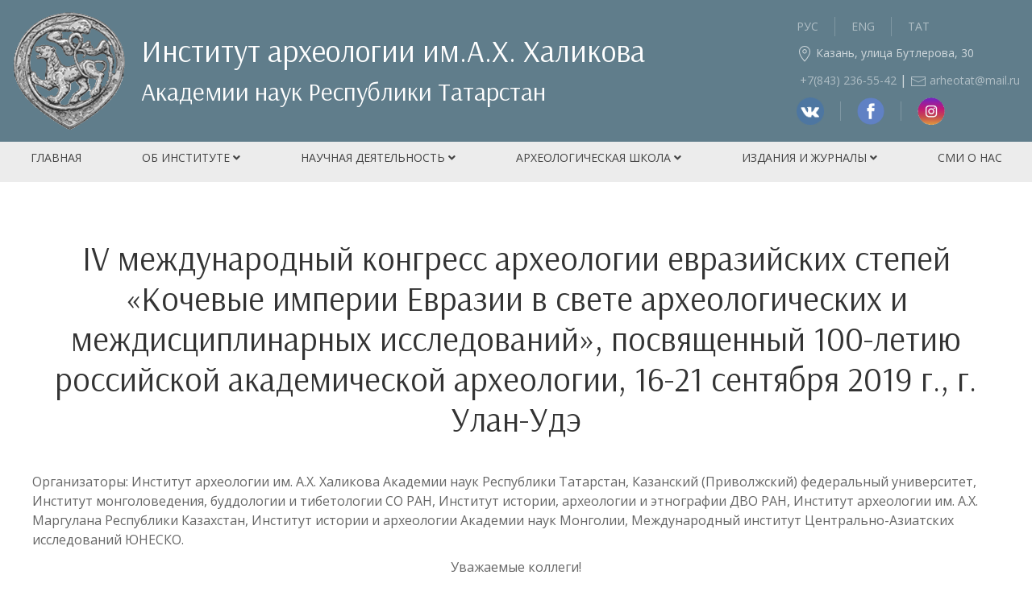

--- FILE ---
content_type: text/html; charset=utf-8
request_url: http://archtat.ru/iv-mezhdunarodnyj-kongress-arheologii-evrazijskih-stepej-kochevye-imperii-evrazii-v-svete-arheologicheskih-i-mezhdistsiplinarnyh-issledovanij-posvyashhennyj-100-letiyu-rossijskoj-akademicheskoj-arheol/
body_size: 45028
content:

<!DOCTYPE html>
<html lang="ru-RU" class="no-js">
<head>
	<meta charset="UTF-8">
	<meta name="viewport" content="width=device-width, initial-scale=1">
	<script>(function(html){html.className = html.className.replace(/\bno-js\b/,'js')})(document.documentElement);</script>
<title>IV международный конгресс археологии евразийских степей «Кочевые империи Евразии в свете археологических и междисциплинарных исследований», посвященный 100-летию российской академической археологии,  16-21 сентября 2019 г., г. Улан-Удэ</title>

<!-- Начало The SEO Framework by Sybre Waaijer -->
<meta name="robots" content="noydir" />
<meta name="description" content="Организаторы: Институт археологии им. А.Х. Халикова Академии наук Республики Татарстан, Казанский (Приволжский) федеральный университет, Институт монголоведения, буддологии и тибетологии СО РАН, Институт истории, археологии и этнографии ДВО РАН, Институт археологии им. А.Х. Маргулана Республики&#8230;" />
<meta property="og:image" content="http://archtat.ru/content/uploads/2017/12/logo_gold.png" />
<meta property="og:image:width" content="500" />
<meta property="og:image:height" content="520" />
<meta property="og:locale" content="ru_RU" />
<meta property="og:type" content="website" />
<meta property="og:title" content="IV международный конгресс археологии евразийских степей «Кочевые империи Евразии в свете археологических и междисциплинарных исследований», посвященный 100-летию российской академической археологии,  16-21 сентября 2019 г., г. Улан-Удэ" />
<meta property="og:description" content="Организаторы: Институт археологии им. А.Х. Халикова Академии наук Республики Татарстан, Казанский (Приволжский) федеральный университет, Институт монголоведения, буддологии и тибетологии СО&#8230;" />
<meta property="og:url" content="http://archtat.ru/[base64]/" />
<meta property="og:site_name" content="Институт археологии им. А.Х. Халикова" />
<meta name="twitter:card" content="summary_large_image" />
<meta name="twitter:title" content="IV международный конгресс археологии евразийских степей «Кочевые империи Евразии в свете археологических и междисциплинарных исследований», посвященный 100-летию российской академической археологии,  16-21 сентября 2019 г., г. Улан-Удэ" />
<meta name="twitter:description" content="Организаторы: Институт археологии им. А.Х. Халикова Академии наук Республики Татарстан, Казанский (Приволжский) федеральный университет, Институт монголоведения, буддологии и тибетологии СО&#8230;" />
<meta name="twitter:image" content="http://archtat.ru/content/uploads/2017/12/logo_gold.png" />
<meta name="twitter:image:width" content="500" />
<meta name="twitter:image:height" content="520" />
<link rel="canonical" href="http://archtat.ru/[base64]/" />
<!-- Конец The SEO Framework by Sybre Waaijer | 0.00263s -->

		<script type="text/javascript">
		var ajaxurl = 'http://archtat.ru/core/wp-admin/admin-ajax.php';
		</script>
		<link rel='dns-prefetch' href='//fonts.googleapis.com' />
<link rel='dns-prefetch' href='//s.w.org' />
<link rel='stylesheet' id='contact-form-7-css'  href='http://archtat.ru/content/plugins/contact-form-7/includes/css/styles.css?ver=5.0.2' type='text/css' media='all' />
<link rel='stylesheet' id='post_grid_style-css'  href='http://archtat.ru/content/plugins/post-grid/assets/frontend/css/style-new.css?ver=4.9.6' type='text/css' media='all' />
<link rel='stylesheet' id='owl.carousel.min-css'  href='http://archtat.ru/content/plugins/post-grid/assets/frontend/css/owl.carousel.min.css?ver=4.9.6' type='text/css' media='all' />
<link rel='stylesheet' id='font-awesome-css'  href='http://archtat.ru/content/plugins/elementor/assets/lib/font-awesome/css/font-awesome.min.css?ver=4.7.0' type='text/css' media='all' />
<link rel='stylesheet' id='style-woocommerce-css'  href='http://archtat.ru/content/plugins/post-grid/assets/frontend/css/style-woocommerce.css?ver=4.9.6' type='text/css' media='all' />
<link rel='stylesheet' id='style.skins-css'  href='http://archtat.ru/content/plugins/post-grid/assets/global/css/style.skins.css?ver=4.9.6' type='text/css' media='all' />
<link rel='stylesheet' id='style.layout-css'  href='http://archtat.ru/content/plugins/post-grid/assets/global/css/style.layout.css?ver=4.9.6' type='text/css' media='all' />
<link rel='stylesheet' id='style.animate-css'  href='http://archtat.ru/content/plugins/post-grid/assets/global/css/animate.css?ver=4.9.6' type='text/css' media='all' />
<link rel='stylesheet' id='font-awesome5-css'  href='http://archtat.ru/content/plugins/post-grid/assets/global/css/fontawesome-5.min.css?ver=4.9.6' type='text/css' media='all' />
<link rel='stylesheet' id='posts-from-category-widget-stylesheet-css'  href='http://archtat.ru/content/plugins/posts-in-category-widget/style.css?ver=1.2.0' type='text/css' media='all' />
<link rel='stylesheet' id='dashicons-css'  href='http://archtat.ru/core/wp-includes/css/dashicons.min.css?ver=4.9.6' type='text/css' media='all' />
<link rel='stylesheet' id='wpmm_css-css'  href='http://archtat.ru/content/plugins/wp-megamenu/assets/css/wpmm.css?ver=1.1.7' type='text/css' media='all' />
<link rel='stylesheet' id='featuresbox_css-css'  href='http://archtat.ru/content/plugins/wp-megamenu/addons/wpmm-featuresbox/wpmm-featuresbox.css?ver=1' type='text/css' media='all' />
<link rel='stylesheet' id='postgrid_css-css'  href='http://archtat.ru/content/plugins/wp-megamenu/addons/wpmm-gridpost/wpmm-gridpost.css?ver=1' type='text/css' media='all' />
<link rel='stylesheet' id='uikit-style-css'  href='http://archtat.ru/content/themes/arch/assets/css/uikit.min.css?ver=1573633491' type='text/css' media='all' />
<link rel='stylesheet' id='main-style-css'  href='http://archtat.ru/content/themes/arch/assets/css/theme.css?ver=1568622217' type='text/css' media='all' />
<link rel='stylesheet' id='acrh-fonts-css'  href='https://fonts.googleapis.com/css?family=Arsenal%3A400%2C400i%2C700%2C700i%7COpen+Sans%3A300%2C400%2C400i%2C700&#038;subset=latin%2Clatin-ext%2Ccyrillic' type='text/css' media='all' />
<link rel='stylesheet' id='wp-featherlight-css'  href='http://archtat.ru/content/plugins/wp-featherlight/css/wp-featherlight.min.css?ver=1.2.0' type='text/css' media='all' />
<link rel='stylesheet' id='roboto-css'  href='//fonts.googleapis.com/css?family=Roboto&#038;ver=1.1.7' type='text/css' media='all' />
<script type='text/javascript' src='http://archtat.ru/core/wp-includes/js/jquery/jquery.js?ver=1.12.4'></script>
<script type='text/javascript' src='http://archtat.ru/core/wp-includes/js/jquery/jquery-migrate.min.js?ver=1.4.1'></script>
<script type='text/javascript'>
/* <![CDATA[ */
var post_grid_ajax = {"post_grid_ajaxurl":"http:\/\/archtat.ru\/core\/wp-admin\/admin-ajax.php"};
/* ]]> */
</script>
<script type='text/javascript' src='http://archtat.ru/content/plugins/post-grid/assets/frontend/js/scripts.js?ver=4.9.6'></script>
<script type='text/javascript' src='http://archtat.ru/content/plugins/post-grid/assets/frontend/js/mixitup.min.js?ver=4.9.6'></script>
<script type='text/javascript' src='http://archtat.ru/content/plugins/post-grid/assets/frontend/js/mixitup-multifilter.js?ver=4.9.6'></script>
<script type='text/javascript' src='http://archtat.ru/content/plugins/post-grid/assets/frontend/js/mixitup-pagination.js?ver=4.9.6'></script>
<script type='text/javascript' src='http://archtat.ru/content/plugins/post-grid/assets/frontend/js/masonry.pkgd.min.js?ver=4.9.6'></script>
<script type='text/javascript' src='http://archtat.ru/content/plugins/post-grid/assets/frontend/js/imagesloaded.pkgd.js?ver=4.9.6'></script>
<script type='text/javascript' src='http://archtat.ru/content/plugins/post-grid/assets/frontend/js/jquery-scrollto.js?ver=4.9.6'></script>
<script type='text/javascript' src='http://archtat.ru/content/plugins/post-grid/assets/frontend/js/owl.carousel.min.js?ver=4.9.6'></script>
<script type='text/javascript' src='http://archtat.ru/content/plugins/wp-megamenu/addons/wpmm-featuresbox/wpmm-featuresbox.js?ver=1'></script>
<script type='text/javascript'>
/* <![CDATA[ */
var postgrid_ajax_load = {"ajax_url":"http:\/\/archtat.ru\/core\/wp-admin\/admin-ajax.php"};
/* ]]> */
</script>
<script type='text/javascript' src='http://archtat.ru/content/plugins/wp-megamenu/addons/wpmm-gridpost/wpmm-gridpost.js?ver=1'></script>
<style type="text/css">.wp-megamenu-wrap > ul.wp-megamenu > li.wpmm_mega_menu > .wpmm-strees-row-container 
                        > ul.wp-megamenu-sub-menu { width: 330px !important;}.wp-megamenu > li.wp-megamenu-item-882.wpmm-item-fixed-width  > ul.wp-megamenu-sub-menu { width: 330px !important;left: -165px !important;}.wp-megamenu-wrap .wpmm-nav-wrap > ul.wp-megamenu li.wpmm_dropdown_menu ul.wp-megamenu-sub-menu li.menu-item-has-children.wp-megamenu-item-882.wpmm-submenu-right > ul.wp-megamenu-sub-menu {left: 100%;}.wp-megamenu-wrap > ul.wp-megamenu > li.wpmm_mega_menu > .wpmm-strees-row-container 
                        > ul.wp-megamenu-sub-menu { width: 320px !important;}.wp-megamenu > li.wp-megamenu-item-533.wpmm-item-fixed-width  > ul.wp-megamenu-sub-menu { width: 320px !important;left: -160px !important;}.wp-megamenu-wrap .wpmm-nav-wrap > ul.wp-megamenu li.wpmm_dropdown_menu ul.wp-megamenu-sub-menu li.menu-item-has-children.wp-megamenu-item-533.wpmm-submenu-right > ul.wp-megamenu-sub-menu {left: 100%;}.wp-megamenu-wrap > ul.wp-megamenu > li.wpmm_mega_menu > .wpmm-strees-row-container 
                        > ul.wp-megamenu-sub-menu { width: 350px !important;}.wp-megamenu > li.wp-megamenu-item-3444.wpmm-item-fixed-width  > ul.wp-megamenu-sub-menu { width: 350px !important;left: -175px !important;}.wp-megamenu-wrap .wpmm-nav-wrap > ul.wp-megamenu li.wpmm_dropdown_menu ul.wp-megamenu-sub-menu li.menu-item-has-children.wp-megamenu-item-3444.wpmm-submenu-right > ul.wp-megamenu-sub-menu {left: 100%;}</style><style type="text/css"></style><style type="text/css">#wp-megamenu-main{z-index:9999;text-align:right;height:50px;background-color:#ececec}#wp-megamenu-main .wpmm-search-form input{color:#444}#wp-megamenu-main>.wpmm-nav-wrap ul.wp-megamenu>li>a{color:#444;font-size:14px;font-weight:400;line-height:40px;text-transform:uppercase;background-color:#ececec;padding-top:0;padding-right:15px;padding-bottom:0;padding-left:15px;margin-top:0;margin-right:0;margin-bottom:0;margin-left:0}#wp-megamenu-main>.wpmm-nav-wrap ul.wp-megamenu>li>a:hover{color:#444;background-color:#d9cea7}#wp-megamenu-main>.wpmm-nav-wrap ul.wp-megamenu>li.current-menu-ancestor>a{color:#444}#wp-megamenu-main>.wpmm-nav-wrap ul.wp-megamenu>li.current-menu-item>a{color:#444}#wp-megamenu-main>.wpmm-nav-wrap ul.wp-megamenu>li.wpmm_dropdown_menu ul.wp-megamenu-sub-menu,#wp-megamenu-main>.wpmm-nav-wrap ul.wp-megamenu li.wpmm-type-widget .wp-megamenu-sub-menu li .wp-megamenu-sub-menu{background-color:#ececec}#wp-megamenu-main>.wpmm-nav-wrap ul.wp-megamenu>li ul.wp-megamenu-sub-menu li a{color:#333;font-size:12px;font-weight:400;line-height:11px;text-transform:uppercase;background-color:inherit;padding-top:1px;padding-bottom:1px}#wp-megamenu-main>.wpmm-nav-wrap ul.wp-megamenu>li ul.wp-megamenu-sub-menu li a:hover{color:#333;background-color:inherit}#wp-megamenu-main>.wpmm-nav-wrap ul.wp-megamenu>li ul.wp-megamenu-sub-menu li.current-menu-item a{color:#333}#wp-megamenu-main>.wpmm-nav-wrap ul.wp-megamenu>li ul.wp-megamenu-sub-menu li:last-child>a:hover,#wp-megamenu-main>.wpmm-nav-wrap ul.wp-megamenu>li ul.wp-megamenu-sub-menu li:last-child>a{border-bottom:none}#wp-megamenu-main>.wpmm-nav-wrap .wp-megamenu>li>ul.wp-megamenu-sub-menu li.wpmm-type-widget>a,#wp-megamenu-main>.wpmm-nav-wrap .wp-megamenu>li .wpmm-strees-row-container>ul.wp-megamenu-sub-menu li.wpmm-type-widget>a,#wp-megamenu-main>.wpmm-nav-wrap .wp-megamenu>li .wpmm-strees-row-and-content-container>ul.wp-megamenu-sub-menu li.wpmm-type-widget>a,#wp-megamenu-main>.wpmm-nav-wrap .wp-megamenu>li>ul.wp-megamenu-sub-menu li.wpmm-type-widget>a:hover,#wp-megamenu-main>.wpmm-nav-wrap .wp-megamenu>li .wpmm-strees-row-container>ul.wp-megamenu-sub-menu li.wpmm-type-widget>a:hover,#wp-megamenu-main>.wpmm-nav-wrap .wp-megamenu>li .wpmm-strees-row-and-content-container>ul.wp-megamenu-sub-menu li.wpmm-type-widget>a:hover{border-bottom:none;background:none}#wp-megamenu-main>.wpmm-nav-wrap .wp-megamenu>li>ul.wp-megamenu-sub-menu li.wpmm-type-widget>a,#wp-megamenu-main>.wpmm-nav-wrap .wp-megamenu>li .wpmm-strees-row-container>ul.wp-megamenu-sub-menu li.wpmm-type-widget>a,#wp-megamenu-main>.wpmm-nav-wrap .wp-megamenu>li .wpmm-strees-row-and-content-container>ul.wp-megamenu-sub-menu li.wpmm-type-widget>a{color:#444;font-size:14px;font-weight:400;line-height:30px;text-transform:uppercase;margin-top:1px;margin-bottom:1px}#wp-megamenu-main>.wpmm-nav-wrap .wp-megamenu>li>ul.wp-megamenu-sub-menu li.wpmm-type-widget>a:hover,#wp-megamenu-main>.wpmm-nav-wrap .wp-megamenu>li .wpmm-strees-row-container>ul.wp-megamenu-sub-menu li.wpmm-type-widget>a:hover,#wp-megamenu-main>.wpmm-nav-wrap .wp-megamenu>li .wpmm-strees-row-and-content-container>ul.wp-megamenu-sub-menu li.wpmm-type-widget>a:hover{color:#444}#wp-megamenu-main>.wpmm-nav-wrap .wp-megamenu>li>ul.wp-megamenu-sub-menu li.wpmm-type-widget>a,#wp-megamenu-main>.wpmm-nav-wrap .wp-megamenu>li>ul.wp-megamenu-sub-menu li.wpmm-type-widget>a:hover,#wp-megamenu-main>.wpmm-nav-wrap .wp-megamenu>li .wpmm-strees-row-container>ul.wp-megamenu-sub-menu li.wpmm-type-widget>a,#wp-megamenu-main>.wpmm-nav-wrap .wp-megamenu>li .wpmm-strees-row-and-content-container>ul.wp-megamenu-sub-menu li.wpmm-type-widget>a{border-bottom:1px solid #000}.wp-megamenu-wrap .wpmm-nav-wrap>ul.wp-megamenu>li.wpmm_mega_menu>.wpmm-strees-row-container>ul.wp-megamenu-sub-menu,.wp-megamenu-wrap .wpmm-nav-wrap>ul.wp-megamenu>li.wpmm_mega_menu>.wpmm-strees-row-and-content-container-container>ul.wp-megamenu-sub-menu,.wp-megamenu-wrap .wpmm-nav-wrap>ul>li.wpmm-strees-row .wpmm-strees-row-container>.wp-megamenu-sub-menu:before,.wp-megamenu-wrap .wpmm-nav-wrap>ul>li.wpmm-strees-row .wpmm-strees-row-container>.wp-megamenu-sub-menu:after,.wp-megamenu-wrap .wpmm-nav-wrap>ul.wp-megamenu>li.wpmm_mega_menu>.wpmm-strees-row-and-content-container>ul.wp-megamenu-sub-menu{background:#ececec}#wp-megamenu-main>.wpmm-nav-wrap ul.wp-megamenu>li.wpmm_mega_menu>ul.wp-megamenu-sub-menu{width:100%;background-color:#ececec}#wp-megamenu-main>.wpmm-nav-wrap ul.wp-megamenu li.wpmm-type-widget .wpmm-item-title{font-size:14px;font-weight:400;text-transform:uppercase}@media (max-width:767px){.wpmm_mobile_menu_btn{display:block}.wp-megamenu-wrap.wpmm-mobile-menu ul.wp-megamenu{display:none;position:absolute;z-index:9999;background:#FFF;width:100%;left:0}.wp-megamenu-wrap.wpmm-mobile-menu ul.wp-megamenu li{width:100%}.wp-megamenu-wrap.wpmm-mobile-menu ul.wp-megamenu li button{padding:0;background:none}a.wpmm_mobile_menu_btn{display:inline-block!important}#wp-megamenu-main.wp-megamenu-wrap.wpmm-mobile-menu .wpmm-nav-wrap{text-align:right;height:100%}.wp-megamenu-wrap.wpmm-mobile-menu .wpmm-nav-wrap ul.wp-megamenu{text-align:left}.wp-megamenu-wrap.wpmm-mobile-menu .wpmm-nav-wrap>ul>li.wpmm-social-link{float:none}.wp-megamenu-wrap.wpmm-mobile-menu .wpmm-nav-wrap{vertical-align:baseline;display:block;width:100%}.wp-megamenu-wrap.wpmm-mobile-menu .wpmm-nav-wrap>ul>li>a{padding:10px 12px}.wp-megamenu-wrap.wpmm-mobile-menu .wpmm-nav-wrap .wp-megamenu{padding:10px}.wpmm-mobile-menu ul.wp-megamenu li>a b{float:right;padding:5px}.wp-megamenu-wrap.wpmm-mobile-menu .wpmm-nav-wrap{position:relative}.wpmm-mobile-menu ul.wp-megamenu li>a{display:block}.wpmm-mobile-menu ul.wp-megamenu li{border:none}.admin-bar .wpmm-sticky.wpmm-sticky-wrap.wpmm-mobile-menu{top:auto}.wp-megamenu-wrap.wpmm-mobile-menu .wpmm-nav-wrap>ul.wp-megamenu>li.wpmm_dropdown_menu ul.wp-megamenu-sub-menu{box-shadow:none}.wpmm-mobile-menu a.wpmm_mobile_menu_btn{box-shadow:none;border:none;padding:6px 12px;font-weight:400;margin:12px 0;border-radius:3px;transition:400ms;-webkit-transition:400ms}.wpmm-mobile-menu .wpmm_mobile_menu_btn i{vertical-align:baseline}.wp-megamenu-wrap.wpmm-mobile-menu .wpmm-nav-wrap ul.wp-megamenu li .wp-megamenu-sub-menu{position:relative;opacity:1;visibility:visible;padding:0;margin:0}.wp-megamenu-wrap.wpmm-mobile-menu .wpmm-nav-wrap ul.wp-megamenu>li.wpmm_mega_menu>ul.wp-megamenu-sub-menu{position:relative;visibility:visible;opacity:1}.wp-megamenu-wrap.wpmm-mobile-menu .wpmm-nav-wrap ul.wp-megamenu li .wp-megamenu-sub-menu li ul{padding:0;margin:0}.wpmm-mobile-menu .wpmm-social-link{display:inline-block;width:auto!important}.wpmm_mobile_menu_btn{font-size:25px}.wpmm_mobile_menu_btn i{font-size:25px}#wp-megamenu-main.wp-megamenu-wrap.wpmm-mobile-menu>.wpmm-nav-wrap ul.wp-megamenu>li>a{font-size:14px}#wp-megamenu-main.wp-megamenu-wrap.wpmm-mobile-menu>.wpmm-nav-wrap ul.wp-megamenu>li>a{font-weight:400}#wp-megamenu-main.wp-megamenu-wrap.wpmm-mobile-menu>.wpmm-nav-wrap ul.wp-megamenu>li>a{text-transform:uppercase}.wp-megamenu-wrap.wpmm-mobile-menu .wpmm-nav-wrap .wp-megamenu>li.wpmm-item-fixed-width>ul.wp-megamenu-sub-menu{left:0!important;width:100%!important}}#wp-megamenu-main>.wpmm-nav-wrap ul.wp-megamenu>li ul.wp-megamenu-sub-menu li a{text-transform:none!important}.wpmm-sticky.wpmm-sticky-wrap .wpmm-nav-wrap{width:100%}</style><link rel="icon" href="http://archtat.ru/content/uploads/2017/12/logo_gold-150x150.png" sizes="32x32" />
<link rel="icon" href="http://archtat.ru/content/uploads/2017/12/logo_gold-300x300.png" sizes="192x192" />
<link rel="apple-touch-icon-precomposed" href="http://archtat.ru/content/uploads/2017/12/logo_gold-300x300.png" />
<meta name="msapplication-TileImage" content="http://archtat.ru/content/uploads/2017/12/logo_gold-300x300.png" />


<!-- Global site tag (gtag.js) - Google Analytics -->
<script async src="https://www.googletagmanager.com/gtag/js?id=UA-147760179-1"></script>
<script>
  window.dataLayer = window.dataLayer || [];
  function gtag(){dataLayer.push(arguments);}
  gtag('js', new Date());

  gtag('config', 'UA-147760179-1');
</script>





	
</head>
<body class="page-template-default page page-id-2276 wp-megamenu wp-featherlight-captions elementor-default">
<!-- Yandex.Metrika counter -->
<script type="text/javascript" >
   (function(m,e,t,r,i,k,a){m[i]=m[i]||function(){(m[i].a=m[i].a||[]).push(arguments)};
   m[i].l=1*new Date();k=e.createElement(t),a=e.getElementsByTagName(t)[0],k.async=1,k.src=r,a.parentNode.insertBefore(k,a)})
   (window, document, "script", "https://mc.yandex.ru/metrika/tag.js", "ym");

   ym(55210396, "init", {
        clickmap:true,
        trackLinks:true,
        accurateTrackBounce:true,
        webvisor:true
   });
</script>
<noscript><div><img src="https://mc.yandex.ru/watch/55210396" style="position:absolute; left:-9999px;" alt="" /></div></noscript>
<!-- /Yandex.Metrika counter -->
<div id="page" class="site">
	<!-- Header -->
	<header id="masthead" role="banner" class="uk-position-relative">
		<div class="uk-flex uk-flex-middle uk-flex-between uk-background-secondary uk-padding-small">
			<!-- Logo container -->
			<div class="uk-panel">
				<div class="uk-flex uk-flex-middle uk-flex-left">
					<a href="/">
						<img src="http://archtat.ru/content/themes/arch/assets/images/logo_small.png" alt="" class="logo"></a>
					<p class="logodescription uk-margin-left">Институт археологии им.А.Х. Халикова<br><span>Академии наук Республики Татарстан</span></p>
				</div>
			</div><!-- Panel-->
			<!-- Right part -->
			<div class="uk-panel uk-light uk-margin-auto-left uk-text-left">
				<!-- <ul class="uk-subnav uk-subnav-divider" uk-margin>
					<li class="uk-active"><a href="/">РУС</a></li>
					<li><a href="/en">ENG</a></li>
					

				</ul>
 -->
				<!-- outputs a flags list (without languages names) -->
				<ul class="uk-subnav uk-subnav-divider" uk-margin>
	<li class="lang-item lang-item-11 lang-item-ru lang-item-first current-lang"><a lang="ru-RU" hreflang="ru-RU" href="http://archtat.ru/[base64]/">Рус</a></li>
	<li class="lang-item lang-item-17 lang-item-en no-translation"><a lang="en-GB" hreflang="en-GB" href="http://archtat.ru/en/">Eng</a></li>
	<li class="lang-item lang-item-179 lang-item-tt no-translation"><a lang="tt-RU" hreflang="tt-RU" href="http://archtat.ru/tt/">Тат</a></li>
 

</ul>

				<p class="uk-text-small">
					<span uk-icon="icon: location"></span> Казань, улица Бутлерова, 30				</p>


			
				<a class="uk-text-small uk-icon-link" ahref="tel:+78432365542"><span uk-icon="icon: phoneround; ratio: 0.7"></span> +7(843) 236‑55-42</a> |
				<a class="uk-text-small uk-icon-link" href="mailto:arheotat@mail.ru"><span uk-icon="icon: mail"></span> arheotat@mail.ru</a>
<ul class="uk-subnav uk-subnav-divider" uk-margin>
<a target="_blank" href="https://vk.com/archtat"><img width="34" alt="icon_VK.png" src="/soc/vk.png" height="34" title="Официальная группа в Vk"></a>
<a href="https://www.facebook.com/arheotat" target="_blank"><img width="34" alt="icon_facebook.png" src="/soc/facebook.png" height="34" title="Официальная страница на Facebook"></a> 
<a href="https://www.instagram.com/archeotat/" target="_blank"><img width="34" alt="icon_instagram.png" src="/soc/instagram.png" height="35" title="Официальная страница на Instagram"></a>
</ul>
				
			</div>
		</div>
	</header>
<!-- Navigation -->
	<div id="wp-megamenu-main" class="wp-megamenu-wrap wpmm-sticky   "><div class="wpmm-fullwidth-wrap"></div><div class="wpmm-nav-wrap wpmm-main-wrap-main"><a href="javascript:;" class="wpmm_mobile_menu_btn"><i class="fa fa-bars"></i> </a> <ul id="menu-glavnoe-menyu" class="wp-megamenu"><li id="wp-megamenu-item-3445" class="menu-item menu-item-type-custom menu-item-object-custom wp-megamenu-item-3445  wpmm_dropdown_menu  wpmm-fadeindown wpmm-submenu-right"><a href="/">Главная</a></li>
<li id="wp-megamenu-item-3444" class="menu-item menu-item-type-post_type menu-item-object-page menu-item-has-children wp-megamenu-item-3444  wpmm_mega_menu  wpmm-fadeindown wpmm-item-fixed-width wpmm-strees-default wpmm-submenu-right"><a href="http://archtat.ru/main-facts/">Об институте <b class="fa fa-angle-down"></b> </a>
<ul class="wp-megamenu-sub-menu">
	<li id="wp-megamenu-item-38015" class="wpmm-row wp-megamenu-item-38015 wpmm-submenu-right">
	<ul class="wp-megamenu-sub-menu">
		<li id="wp-megamenu-item-76033" class="wpmm-col wpmm-col- wp-megamenu-item-76033 wpmm-submenu-right">
		<ul class="wp-megamenu-sub-menu">
			<li id="wp-megamenu-item-397" class="menu-item wpmm-type-widget menu-widget-class wpmm-type-item wp-megamenu-item-397 wpmm-submenu-right"><a href="http://archtat.ru/main-facts/">Ключевые факты</a></li>
			<li id="wp-megamenu-item-409" class="menu-item wpmm-type-widget menu-widget-class wpmm-type-item wp-megamenu-item-409 wpmm-submenu-right"><a href="http://archtat.ru/administration/">Администрация</a></li>
			<li id="wp-megamenu-item-407" class="menu-item wpmm-type-widget menu-widget-class wpmm-type-item wp-megamenu-item-407 wpmm-submenu-right"><a href="http://archtat.ru/otdel-pervobytnoj-arheologii/">Отдел первобытной археологии</a></li>
			<li id="wp-megamenu-item-405" class="menu-item wpmm-type-widget menu-widget-class wpmm-type-item wp-megamenu-item-405 wpmm-submenu-right"><a href="http://archtat.ru/otdel-srednevekovoj-arheologii/">Отдел средневековой археологии</a></li>
			<li id="wp-megamenu-item-7791" class="menu-item wpmm-type-widget menu-widget-class wpmm-type-item wp-megamenu-item-7791 wpmm-submenu-right"><a href="http://archtat.ru/otdel-finno-ugorskoj-arheologii/">Отдел финно-угорской археологии</a></li>
			<li id="wp-megamenu-item-1860" class="menu-item wpmm-type-widget menu-widget-class wpmm-type-item wp-megamenu-item-1860 wpmm-submenu-right"><a href="http://archtat.ru/muzej-arheologii-respubliki-tatarstan/">Музей археологии РТ</a></li>
			<li id="wp-megamenu-item-1859" class="menu-item wpmm-type-widget menu-widget-class wpmm-type-item wp-megamenu-item-1859 wpmm-submenu-right"><a href="http://archtat.ru/otdel-ohrannyh-issledovanij/">Отдел охранных исследований</a></li>
			<li id="wp-megamenu-item-404" class="menu-item wpmm-type-widget menu-widget-class wpmm-type-item wp-megamenu-item-404 wpmm-submenu-right"><a href="http://archtat.ru/otdel-geoinformatsionnyh-tehnologij/">Отдел геоинформационных технологий</a></li>
			<li id="wp-megamenu-item-3857" class="menu-item wpmm-type-widget menu-widget-class wpmm-type-item wp-megamenu-item-3857 wpmm-submenu-right"><a href="http://archtat.ru/informatsionno-redaktsionnyj-otdel/">Информационно-редакционный отдел</a></li>
		</ul>
</li>
	</ul>
</li>
</ul>
</li>
<li id="wp-megamenu-item-882" class="menu-item menu-item-type-custom menu-item-object-custom menu-item-has-children wp-megamenu-item-882  wpmm_mega_menu  wpmm-fadeindown wpmm-item-fixed-width wpmm-strees-default wpmm-submenu-right"><a href="http://archtat.ru/nauchnaya-deyatelnost/">Научная деятельность  <b class="fa fa-angle-down"></b> </a>
<ul class="wp-megamenu-sub-menu">
	<li id="wp-megamenu-item-35453" class="wpmm-row wp-megamenu-item-35453 wpmm-submenu-right">
	<ul class="wp-megamenu-sub-menu">
		<li id="wp-megamenu-item-70909" class="wpmm-col wpmm-col- wp-megamenu-item-70909 wpmm-submenu-right">
		<ul class="wp-megamenu-sub-menu">
			<li id="wp-megamenu-item-458" class="menu-item wpmm-type-widget menu-widget-class wpmm-type-item wp-megamenu-item-458 wpmm-submenu-right"><a href="http://archtat.ru/expeditions/">Экспедиции</a></li>
			<li id="wp-megamenu-item-883" class="menu-item wpmm-type-widget menu-widget-class wpmm-type-item wp-megamenu-item-883 wpmm-submenu-right"><a href="http://archtat.ru/nauchnaya-deyatelnost/">Научная деятельность</a></li>
			<li id="wp-megamenu-item-296" class="menu-item wpmm-type-widget menu-widget-class wpmm-type-item wp-megamenu-item-296 wpmm-submenu-right"><a href="http://archtat.ru/konferentsii-i-seminary/">Конференции</a></li>
			<li id="wp-megamenu-item-399" class="menu-item wpmm-type-widget menu-widget-class wpmm-type-item wp-megamenu-item-399 wpmm-submenu-right"><a href="http://archtat.ru/kazanskaya-shkola-arheologii/">Казанская школа археологии</a></li>
			<li id="wp-megamenu-item-4576" class="menu-item wpmm-type-widget menu-widget-class wpmm-type-item wp-megamenu-item-4576 wpmm-submenu-right"><a href="http://archtat.ru/kulturnoye_naslediye_tatarstana/">ИГС &#171;Культурное наследие       Татарстана и татарского народа&#187;</a></li>
			<li id="wp-megamenu-item-4292" class="menu-item wpmm-type-widget menu-widget-class wpmm-type-item wp-megamenu-item-4292 wpmm-submenu-right"><a href="http://archtat.ru/unesco/">Археологические памятники и ЮНЕСКО</a></li>
		</ul>
</li>
	</ul>
</li>
</ul>
</li>
<li id="wp-megamenu-item-533" class="menu-item menu-item-type-post_type menu-item-object-page menu-item-has-children wp-megamenu-item-533  wpmm_mega_menu  wpmm-fadeindown wpmm-item-fixed-width wpmm-strees-default wpmm-submenu-right"><a href="http://archtat.ru/arheologicheskaya-shkola/">Археологическая школа <b class="fa fa-angle-down"></b> </a>
<ul class="wp-megamenu-sub-menu">
	<li id="wp-megamenu-item-35104" class="wpmm-row wp-megamenu-item-35104 wpmm-submenu-right">
	<ul class="wp-megamenu-sub-menu">
		<li id="wp-megamenu-item-70211" class="wpmm-col wpmm-col- wp-megamenu-item-70211 wpmm-submenu-right">
		<ul class="wp-megamenu-sub-menu">
			<li id="wp-megamenu-item-1170" class="menu-item wpmm-type-widget menu-widget-class wpmm-type-item wp-megamenu-item-1170 wpmm-submenu-right"><a href="http://archtat.ru/arheologicheskaya-shkola/novosti-mezhdunarodnoj-arheologicheskoj-shkoly/">Новости</a></li>
			<li id="wp-megamenu-item-1171" class="menu-item wpmm-type-widget menu-widget-class wpmm-type-item wp-megamenu-item-1171 wpmm-submenu-right"><a href="http://archtat.ru/arheologicheskaya-shkola/napravleniya-arheologicheskoj-shkoly/">Направления</a></li>
			<li id="wp-megamenu-item-1172" class="menu-item wpmm-type-widget menu-widget-class wpmm-type-item wp-megamenu-item-1172 wpmm-submenu-right"><a href="http://archtat.ru/arheologicheskaya-shkola/prepodavateli-arheologicheskoj-shkoly/">Преподаватели</a></li>
			<li id="wp-megamenu-item-1173" class="menu-item wpmm-type-widget menu-widget-class wpmm-type-item wp-megamenu-item-1173 wpmm-submenu-right"><a href="http://archtat.ru/arheologicheskaya-shkola/uchastniki-arheologicheskoj-shkoly/">Участники</a></li>
			<li id="wp-megamenu-item-1175" class="menu-item wpmm-type-widget menu-widget-class wpmm-type-item wp-megamenu-item-1175 wpmm-submenu-right"><a href="http://archtat.ru/arheologicheskaya-shkola/izdaniya-arheologicheskoj-shkoly/">Издания</a></li>
			<li id="wp-megamenu-item-1174" class="menu-item wpmm-type-widget menu-widget-class wpmm-type-item wp-megamenu-item-1174 wpmm-submenu-right"><a href="http://archtat.ru/arheologicheskaya-shkola/tehnicheskoe-obespechenie-arheologicheskoj-shkoly/">Техническое обеспечение</a></li>
			<li id="wp-megamenu-item-1176" class="menu-item wpmm-type-widget menu-widget-class wpmm-type-item wp-megamenu-item-1176 wpmm-submenu-right"><a href="http://archtat.ru/arheologicheskaya-shkola/konferentsiya-arheologicheskoj-shkoly/">Конференция</a></li>
			<li id="wp-megamenu-item-1177" class="menu-item wpmm-type-widget menu-widget-class wpmm-type-item wp-megamenu-item-1177 wpmm-submenu-right"><a href="http://archtat.ru/arheologicheskaya-shkola/partnery-arheologicheskoj-shkoly/">Партнеры</a></li>
			<li id="wp-megamenu-item-1178" class="menu-item wpmm-type-widget menu-widget-class wpmm-type-item wp-megamenu-item-1178 wpmm-submenu-right"><a href="http://archtat.ru/arheologicheskaya-shkola/kontakty-arheologicheskoj-shkoly/">Контакты</a></li>
			<li id="wp-megamenu-item-1179" class="menu-item wpmm-type-widget menu-widget-class wpmm-type-item wp-megamenu-item-1179 wpmm-submenu-right"><a href="http://archtat.ru/arheologicheskaya-shkola/zayavka-arheologicheskaya-shkola/">Заявка</a></li>
			<li id="wp-megamenu-item-1180" class="menu-item wpmm-type-widget menu-widget-class wpmm-type-item wp-megamenu-item-1180 wpmm-submenu-right"><a href="http://archtat.ru/arheologicheskaya-shkola/volonterstvo-arheologicheskoj-shkoly/">Волонтерство</a></li>
		</ul>
</li>
	</ul>
</li>
</ul>
</li>
<li id="wp-megamenu-item-1874" class="menu-item menu-item-type-custom menu-item-object-custom menu-item-has-children wp-megamenu-item-1874  wpmm_dropdown_menu  wpmm-fadeindown wpmm-submenu-right"><a href="#">Издания и журналы <b class="fa fa-angle-down"></b> </a>
<ul class="wp-megamenu-sub-menu">
	<li id="wp-megamenu-item-7514" class="menu-item menu-item-type-post_type menu-item-object-page wp-megamenu-item-7514 wpmm-submenu-right"><a href="http://archtat.ru/arheologiya-volgo-uralya/">Археология Волго-Уралья</a></li>
	<li id="wp-megamenu-item-885" class="menu-item menu-item-type-taxonomy menu-item-object-series wp-megamenu-item-885 wpmm-submenu-right"><a href="http://archtat.ru/journals/arheologiya-evrazijskih-stepej/">&#171;Археология евразийских сте-  пей&#187;</a></li>
	<li id="wp-megamenu-item-886" class="menu-item menu-item-type-taxonomy menu-item-object-series wp-megamenu-item-886 wpmm-submenu-right"><a href="http://archtat.ru/journals/povolzhskaya-arheologiya/">&#171;Поволжская Археология&#187;</a></li>
	<li id="wp-megamenu-item-4342" class="menu-item menu-item-type-post_type menu-item-object-page wp-megamenu-item-4342 wpmm-submenu-right"><a href="http://archtat.ru/serijnye-izdaniya-2/">Серийные издания</a></li>
	<li id="wp-megamenu-item-423" class="menu-item menu-item-type-post_type_archive menu-item-object-arch_editions wp-megamenu-item-423 wpmm-submenu-right"><a href="http://archtat.ru/editions/">Монографии и сборники</a></li>
</ul>
</li>
<li id="wp-megamenu-item-3240" class="menu-item menu-item-type-post_type menu-item-object-page wp-megamenu-item-3240  wpmm_dropdown_menu  wpmm-fadeindown wpmm-submenu-right"><a href="http://archtat.ru/smi-o-nas/">Сми о нас</a></li>
</ul></div></div>
	
	<!-- Frontpage slideshow -->
	






    <div role="main" uk-height-viewport="expand: true" class="uk-background-default">
        
            

<article id="page-2276" class="post-2276 page type-page status-publish hentry">

	
    <div class="uk-container uk-container-small uk-section">

            <header>
                <h1 class="uk-h1 uk-text-left uk-text-center@m uk-margin-medium-bottom">IV международный конгресс археологии евразийских степей «Кочевые империи Евразии в свете археологических и междисциплинарных исследований», посвященный 100-летию российской академической археологии,  16-21 сентября 2019 г., г. Улан-Удэ</h1>            </header>

        <div>
            <p>Организаторы: Институт археологии им. А.Х. Халикова Академии наук Республики Татарстан, Казанский (Приволжский) федеральный университет, Институт монголоведения, буддологии и тибетологии СО РАН, Институт истории, археологии и этнографии ДВО РАН, Институт археологии им. А.Х. Маргулана Республики Казахстан, Институт истории и археологии Академии наук Монголии, Международный институт Центрально-Азиатских исследований ЮНЕСКО.</p>
<p style="text-align: center;">Уважаемые коллеги!</p>
<p><strong> </strong>Приглашаем Вас принять участие в IV международном конгрессе археологии евразийских степей «Кочевые империи Евразии в свете археологических и междисциплинарных исследований», посвященном 100-летию российской академической археологии, который будет проходить с 16 по 21 сентября 2019 года в г. Улан-Удэ.</p>
<p>Работа конгресса будет организована по следующим направлениям:</p>
<ol>
<li>Городская культура степной Евразии.</li>
<li>Погребальные и ритуально-культовые памятники кочевников Евразии.</li>
<li>Духовная и художественная культура народов Евразии по археологическим и письменным источникам.</li>
<li>Реконструкция экономических, социально-политических процессов в кочевых империях и на их перифериях.</li>
<li>Трансконтинентальная коммуникация: взаимодействие и трансформация культур, идей и технологий.</li>
</ol>
<p><strong>Рабочие языки конгресса</strong>: русский, английский.</p>
<p>В конгрессе предполагается очное и заочное участие.</p>
<p>Заявки на участие в конгрессе принимаются <strong>до 20 марта 2019 г.</strong> по адресу Оргкомитета: <a href="mailto:orgotdel@imbt.ru" data-slimstat="5">orgotdel@imbt.ru</a><strong>.</strong></p>
<p>Тексты докладов – <strong>до 01 мая 2019 г.</strong> В теме письма необходимо указать «Конгресс_2019». Файл заявки и статьи необходимо назвать фамилией и инициалами первого автора (ИвановВ.В._заявка.doc; ИвановВ.В._статья). Сборник будет размещен в Научной электронной библиотеке eLIBRARY. Каждой статье будет присвоен DOI.</p>
<p><strong>Более подробная информация представлена в <a href="http://archtat.ru/content/uploads/2018/12/Informatsionnoe-pismo-1_Kongress_Kochevye_imperii_2019-1.docx">Информационном письме № 1</a></strong></p>
	        
	<div class="uk-child-width-1-3@m" uk-grid>





		



	</div>



                    </div>
    </div>

</article>

            </div>

<div class="uk-text-center">
                   

<form role="search" method="get" action="http://archtat.ru/">
    <label for="search-form-697b3e0384685">
        <span class="screen-reader-text">Поиск:</span>
    </label>
    <div class="uk-margin">
        <div class="uk-inline">
            <span class="uk-form-icon uk-form-icon-flip" uk-icon="icon: search"></span>
            <input type="search" id="search-form-697b3e0384685" class="uk-input" placeholder="Поиск&hellip;" value="" name="s">
        </div>
    </div>
</form>
            </div>

<!-- *********************************** footer ****************************** -->
<footer class="site-footer uk-section uk-section-secondary uk-padding-remove" role="contentinfo">
	<div class="uk-container uk-container-large" uk-grid>
		<div class="uk-width-1-3">
			<div class="uk-card uk-card-body">
				<h3 class="uk-h4">Институт археологии <br />им.А.Х. Халикова				</h3>
				<p>420012, Республика Татарстан, Казань									<br>ул. Бутлерова, 30					<br> Электронная почта:					<a href="mailto:arheotat@mail.ru ">arheotat@mail.ru </a>					<a href="mailto:ncai@mail.ru">ncai@mail.ru</a>					<br> Телефон: (843) 236-55-42
			</div>
		</div>

		<div class="uk-width-expand uk-child-width-1-4@m uk-flex uk-flex-middle uk-flex-around " uk-grid>
			
			<div style="top: -15px;">
							
			<!-- Menu in footer -->
				<div class="menu-footer-menu-container"><ul id="menu-footer-menu" class="uk-list"><li id="menu-item-170" class="menu-item menu-item-type-post_type menu-item-object-page menu-item-170"><a href="http://archtat.ru/about/">Об институте</a></li>
<li id="menu-item-1166" class="menu-item menu-item-type-post_type_archive menu-item-object-arch_expeditions menu-item-1166"><a href="http://archtat.ru/expeditions/">Экспедиции</a></li>
<li id="menu-item-171" class="menu-item menu-item-type-post_type menu-item-object-page menu-item-171"><a href="http://archtat.ru/news/">Новости</a></li>
<li id="menu-item-169" class="menu-item menu-item-type-post_type menu-item-object-page menu-item-169"><a href="http://archtat.ru/contacts/">Контакты</a></li>
<li id="menu-item-418" class="menu-item menu-item-type-post_type_archive menu-item-object-arch_editions menu-item-418"><a href="http://archtat.ru/editions/">Издания</a></li>
<li id="menu-item-420" class="menu-item menu-item-type-post_type_archive menu-item-object-arch_magazines menu-item-420"><a href="http://archtat.ru/journals/">Журналы</a></li>
</ul></div>				<br> <div style="top: -15px;left: -00px;    position: relative; ">
<!-- Yandex.Metrika informer -->
<a href="https://metrika.yandex.ru/stat/?id=55210396&amp;from=informer"
target="_blank" rel="nofollow"><img src="https://informer.yandex.ru/informer/55210396/3_0_FFFFFFFF_FFFFFFFF_0_pageviews"
style="width:88px; height:31px; border:0;" alt="Яндекс.Метрика" title="Яндекс.Метрика: данные за сегодня (просмотры, визиты и уникальные посетители)" class="ym-advanced-informer" data-cid="55210396" data-lang="ru" /></a>
<!-- /Yandex.Metrika informer -->
</div>
			</div>
			<div>
				<!-- Минобр РФ -->
				<a href="//минобрнауки.рф/" target="_blank">
					<img src="http://archtat.ru/content/themes/arch/assets/images/min_rf.png" alt="Министерство образования Российской федерации">
				</a>
			</div>
			<div>
				<a href="//mon.tatarstan.ru/" target="_blank">
					<img src="http://archtat.ru/content/themes/arch/assets/images/min_rt.png" alt="Министерство образования Республики Татарстан">
				</a>
			</div>
			<div>
			<a href="http://www.antat.ru/ru/" target="_blank">
					<img style="max-height: 112px" src="http://archtat.ru//soc/antat.png" alt="Академия наук Республики Татарстан">
				</a>
			</div>





		</div>
	</div>
</footer>
<!-- EOT footer -->
</div>
<!-- #page -->
<script type='text/javascript'>
/* <![CDATA[ */
var wpcf7 = {"apiSettings":{"root":"http:\/\/archtat.ru\/wp-json\/contact-form-7\/v1","namespace":"contact-form-7\/v1"},"recaptcha":{"messages":{"empty":"\u041f\u043e\u0436\u0430\u043b\u0443\u0439\u0441\u0442\u0430, \u043f\u043e\u0434\u0442\u0432\u0435\u0440\u0434\u0438\u0442\u0435, \u0447\u0442\u043e \u0432\u044b \u043d\u0435 \u0440\u043e\u0431\u043e\u0442."}},"cached":"1"};
/* ]]> */
</script>
<script type='text/javascript' src='http://archtat.ru/content/plugins/contact-form-7/includes/js/scripts.js?ver=5.0.2'></script>
<script type='text/javascript'>
/* <![CDATA[ */
var wpmm_object = {"ajax_url":"http:\/\/archtat.ru\/core\/wp-admin\/admin-ajax.php","wpmm_responsive_breakpoint":"767px","wpmm_disable_mobile":"false"};
/* ]]> */
</script>
<script type='text/javascript' src='http://archtat.ru/content/plugins/wp-megamenu/assets/js/wpmm.js?ver=1.1.7'></script>
<script type='text/javascript' src='http://archtat.ru/content/themes/arch/assets/js/uikit.min.js?ver=1530510388'></script>
<script type='text/javascript' src='http://archtat.ru/content/themes/arch/assets/js/uikit-icons.min.js?ver=1530510386'></script>
<script type='text/javascript' src='http://archtat.ru/content/themes/arch/assets/js/script.js?ver=1530510387'></script>
<script type='text/javascript' src='http://archtat.ru/content/plugins/wp-featherlight/js/wpFeatherlight.pkgd.min.js?ver=1.2.0'></script>
<script type='text/javascript' src='http://archtat.ru/core/wp-includes/js/wp-embed.min.js?ver=4.9.6'></script>
<script type="text/javascript">
			var date = new Date();
			date.setTime( date.getTime() + 31536000 );
			document.cookie = "pll_language=ru; expires=" + date.toUTCString() + "; path=/";</script></body>
</html>


<!-- Cache Enabler by KeyCDN @ 29.01.2026 14:01:23 (html) -->

--- FILE ---
content_type: text/css
request_url: http://archtat.ru/content/themes/arch/assets/css/theme.css?ver=1568622217
body_size: 9308
content:
/* Base tags*/
body {
  background-color: #bfbfb7;
  font-family: 'Open Sans', sans-serif;
}
#page {
  max-width: 1400px;
  margin: 0 auto;
}

/* Colors */
em {
  color: #666;
}
/* Links color */
a {
  color: #333;
}
a:active,a:hover, .uk-link:hover, a:hover {
  color: #333;
}
.uk-button-link {
  color: #333
}
.uk-button-link:focus, .uk-button-link:hover {
  color: #333;
}
.uk-navbar-nav>li>a {
  color: #333;
}
.arch-color {
  color: #43545d !important;
}
.uk-button-secondary {
  background-color: #607d8b;
}

.uk-height-middle {
  height: 420px;
}


.uk-text-meta .uk-button-link {
  color: #333;
  font-weight: normal;
  text-decoration: none;
}
.uk-accordion-title {
  box-shadow: 0 0 1px rgba(0,0,0,0.5);
  padding: 10px;
  border-radius: 2px;
}




/* Headings*/
h1, h2, h3, h4, .uk-h1, .uk-h2, .uk-h3, .uk-h4 {
  font-family: 'Arsenal', sans-serif;
}

.uk-article-title, .archive-title {
  font-weight: 300;
}
.entry-title, .page-title {
  font-size: 3rem;
}



/* Logo */
.logo {
  width: 140px;
 /* height: 140px;*/


}

.logodescription {
  font-size: 2.4rem;
  line-height: 3rem;
  color: #fff;
  font-family: 'Arsenal', sans-serif;
}
.logodescription span {
  font-size: 2rem;
}

/* UIkit navbar*/
 
#navholder:not(.uk-sticky-fixed) {
  background: transparent;
}

#navholder.uk-sticky-fixed {
  background: #ececec;
}

 
.uk-navbar-dropdown-width-10:not(.uk-navbar-dropdown-stack) {
  width: 100%;
}







/* Navigation */
.uk-list .current_page_item > a {
  border-bottom: 1px dotted #eee;
}
.uk-navbar-container:not(.uk-navbar-transparent) {
  background: #ececec;
}



/* Pagination */
.page-numbers {
  display: inline-block;
  padding: 5px 10px;
  margin: 0 2px 0 0;
  border: 1px solid #eee;
  line-height: 1;
  text-decoration: none;
  border-radius: 2px;
  font-weight: 600;
}
.page-numbers.current,
a.page-numbers:hover {
  background: #607d8b;
  color: #fff;
}
/*
Mega menu
*/
.wp-megamenu a {
  text-decoration: none;
  transition: all;
}

.wp-megamenu-wrap .wpmm-nav-wrap > ul {
  margin: 0;
  padding: 0;
  display: flex;
  justify-content: space-around;
}
/*
#menu-glavnoe-menyu > li:hover {
  background-color: #d9cea7;
}


.wpmm-sticky.wpmm-sticky-wrap .wpmm-nav-wrap {
  width: 80%;
}

.wp-megamenu-sub-menu a:hover {
  color: #000;
}
#wp-megamenu-main > .wpmm-nav-wrap ul.wp-megamenu > li ul.wp-megamenu-sub-menu li a {
  font-size: 14px;
  padding-top: 5px;
  padding-bottom: 5px;
}

*/

#wp-megamenu-main ul.wp-megamenu-sub-menu li a:hover::before {
  content: url('data:image/svg+xml; utf8, <svg width="16" height="16" viewBox="0 0 16 16" xmlns="http://www.w3.org/2000/svg" ratio="1"><polyline fill="none" stroke="#000" stroke-width="1.03" points="7 4 13 10 7 16"></polyline></svg>');

}
/* Sections */
.uk-section-primary, .gradient {
background: #00b09b;  /* fallback for old browsers */
background: -webkit-linear-gradient(to right, #96c93d, #00b09b);  /* Chrome 10-25, Safari 5.1-6 */
background: linear-gradient(to right, #96c93d, #00b09b); /* W3C, IE 10+/ Edge, Firefox 16+, Chrome 26+, Opera 12+, Safari 7+ */
}
.single div.uk-background-default {

}



/* Header */
.site-header {
  padding-bottom: 50px;
}
.site-header .uk-navbar-container {
  box-shadow: none;
}
#masthead .uk-background-secondary {
  background-color: #607d8b;
}

.site-footer.uk-section-secondary {
  background: #607d8b;
}
 

 

 
 
/* Editions */
.front-editions .uk-position-center-left-out,
.front-editions .uk-position-center-right-out
{
  top: 150px !important;
  color: #607d8b;
  visibility: visible;
}
.edition-cover img,
.edition-image img {
  outline: 1px solid #ccc;
}

 /* Magazines */
.magazine-nav a{
  background-color: #444 !important;

}
.magazine-item {
  max-height:340px;
}
.magazine-cover img,
.magazine-image img {
  outline: 1px solid #ccc;
}

/* Events */
.uk-label-event {
  background-color: #607d8b;

}

/* Event post types */
.single-arch_events {

}
/* Wordpress stuff */
/*--------------------------------------------------------------
# Accessibility
--------------------------------------------------------------*/
/* Text meant only for screen readers. */
.screen-reader-text {
  clip: rect(1px, 1px, 1px, 1px);
  position: absolute !important;
  height: 1px;
  width: 1px;
  overflow: hidden;
  word-wrap: normal !important;
  /* Many screen reader and browser combinations announce broken words as they would appear visually. */
}

.screen-reader-text:focus {
  background-color: #f1f1f1;
  border-radius: 3px;
  box-shadow: 0 0 2px 2px rgba(0, 0, 0, 0.6);
  clip: auto !important;
  color: #21759b;
  display: block;
  font-size: 14px;
  font-size: 0.875rem;
  font-weight: bold;
  height: auto;
  left: 5px;
  line-height: normal;
  padding: 15px 23px 14px;
  text-decoration: none;
  top: 5px;
  width: auto;
  z-index: 100000;
  /* Above WP toolbar. */
}

/* Do not show the outline on the skip link target. */
#content[tabindex="-1"]:focus {
  outline: 0;
}
/*  Align */
.alignleft {
  display: inline;
  float: left;
  margin-right: 1.5em;
}

.alignright {
  display: inline;
  float: right;
  margin-left: 1.5em;
}

.aligncenter {
  display: block;
  margin-right: auto !important;
  margin-left: auto !important;
  clear: both;
}

/*--------------------------------------------------------------
## Captions
--------------------------------------------------------------*/
.wp-caption {
  margin-bottom: 1.5em;
  max-width: 100%;
}

.wp-caption img[class*="wp-image-"] {
  display: block;
  margin-left: auto;
  margin-right: auto;
}

.wp-caption .wp-caption-text {
  margin: 0.8075em 0;
}

.wp-caption-text {
  text-align: center;
}

/*--------------------------------------------------------------
## Galleries
--------------------------------------------------------------*/
.gallery {
  margin-bottom: 0.5em;
}

.gallery-item {
  display: inline-block;
  text-align: center;
  vertical-align: top;
  width: 100%;
  margin-top: 20px;
  margin-bottom: 20px;
}

.gallery-columns-2 .gallery-item {
  max-width: 50%;
}

.gallery-columns-3 .gallery-item {
  max-width: 33.33%;
}

.gallery-columns-4 .gallery-item {
  max-width: 25%;
}

.gallery-columns-5 .gallery-item {
  max-width: 20%;
}

.gallery-columns-6 .gallery-item {
  max-width: 16.66%;
}

.gallery-columns-7 .gallery-item {
  max-width: 14.28%;
}

.gallery-columns-8 .gallery-item {
  max-width: 12.5%;
}

.gallery-columns-9 .gallery-item {
  max-width: 11.11%;
}

.gallery-caption {
  display: block;
}

/* Carousel */
.swiper-slide {
  background: transparent;
  /* Center slide text vertically
  display: -webkit-box;
  display: -ms-flexbox;
  display: -webkit-flex;
  display: flex;
  -webkit-box-pack: center;
  -ms-flex-pack: center;
  -webkit-justify-content: center;
  justify-content: center;
  -webkit-box-align: center;
  -ms-flex-align: center;
  -webkit-align-items: center;
  align-items: center;*/
}



/* Contact form 7 */
.wpcf7-text, .wpcf7-textarea, .wpcf7-captchar {
  background-color: #eee !important;
  border: none !important;
  width: 100% !important;
  -moz-border-radius: 0 !important;
  -webkit-border-radius: 0 !important;
  border-radius: 0 !important;
  font-size: 14px;
  color: #999 !important;
  padding: 16px !important;
  -moz-box-sizing: border-box;
  -webkit-box-sizing: border-box;
  box-sizing: border-box;
}
.wpcf7-text:focus, .wpcf7-textarea:focus {
  outline-color: #607d8b;
}
.wpcf7-submit {
  margin: 0;
  border: none;
  border-radius: 0;
  background-color: #607d8b;
  overflow: visible;
  font: inherit;
  color: #fff;
  text-transform: none;
  display: inline-block;
  box-sizing: border-box;
  padding: 0 30px;
  vertical-align: middle;
  font-size: .875rem;
  line-height: 38px;
  text-align: center;
  text-decoration: none;
  text-transform: uppercase;
  -webkit-transition: .1s ease-in-out;
  transition: .1s ease-in-out;
  -webkit-transition-property: color,background-color,border-color;
  transition-property: color,background-color,border-color
}
.wpcf7-submit:hover {
  background-color: #2a8b64;
  cursor: pointer;
}

.table_conferenzii
{width: 100%; background: white; border: 1px solid #e9ebed; /* min-height: 200px; */ padding: 20px; margin-bottom: 20px;
}

.table_conferenzii_H1
{
    font-size: 18px;
    line-height: 22px;
    color: #035a86;
    margin-bottom: 20px;
    position: relative;
}
.table_conferenzii_H3
{
    font-size: 11px;
    line-height: 14px;
    color: #585a5d;
    font-weight: 600;
}
.table_knopka
{
    display: block;
    height: 40px;
    padding: 0 17px;
    font-size: 14px !important;
    font-weight: 600 !important;
    color: white !important;
    line-height: 40px !important;
    background: #607d8b;
    background: -moz-linear-gradient(top, #607d8b 0%, #607d8b 100%);
    background: -webkit-linear-gradient(top, ##607d8b 0%, ##607d8b 100%);
    background: -o-linear-gradient(top, ##607d8b 0%,##607d8b 100%);
    background: -ms-linear-gradient(top, ##607d8b 0%,##607d8b 100%);
    background: linear-gradient(top, #607d8b 0%,#607d8b 100%);
    text-align: center;
    text-transform: uppercase;
    border: 0;
    border-top: 1px solid #ac3d3d;
    border-left: 1px solid #902626;
    border-right: 1px solid #791111;
    text-shadow: 0px 1px 1px rgba(0,0,0,0.3);
    box-shadow: 0px 1px 2px -1px rgba(0,0,0,1);
    cursor: pointer;
    text-decoration: none;
    outline: 0;
}

/**/

--- FILE ---
content_type: application/javascript
request_url: http://archtat.ru/content/themes/arch/assets/js/script.js?ver=1530510387
body_size: 407
content:
(function( $ ) {
 console.log ('main script loaded.');

const swiperblock = $('#editions-frontpage');

if (swiperblock.length > 0) {
  console.log('frontpage');
  // Slide editions on frontpage
  var swiper = new Swiper('.swiper-container', {
    slidesPerView: 3,
    spaceBetween: 30,
    navigation: {
      nextEl: '.uk-slidenav-next',
      prevEl: '.uk-slidenav-previous',
    },
  });
}


})(jQuery);